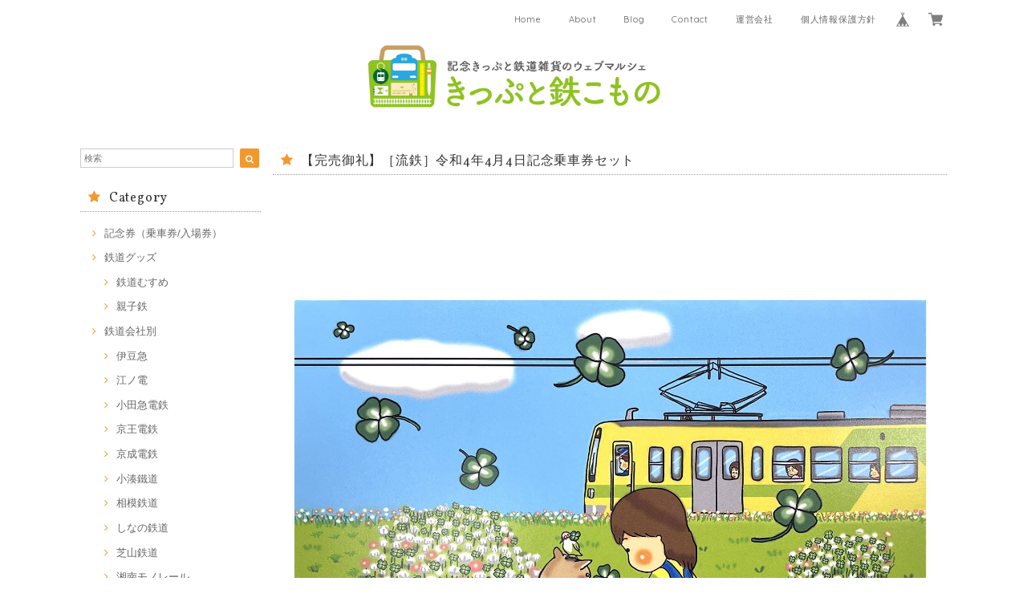

--- FILE ---
content_type: text/html; charset=UTF-8
request_url: https://marche.kipputotetsukomono.com/items/59752836/reviews?format=user&score=&page=1
body_size: 1596
content:
				<li class="review01__listChild">
			<figure class="review01__itemInfo">
				<a href="/items/126652214" class="review01__imgWrap">
					<img src="https://baseec-img-mng.akamaized.net/images/item/origin/7a029e9ec701e14c7dbb4326b8da675e.jpg?imformat=generic&q=90&im=Resize,width=146,type=normal" alt="［江ノ電］令和8年干支入場券" class="review01__img">
				</a>
				<figcaption class="review01__item">
					<i class="review01__iconImg ico--good"></i>
					<p class="review01__itemName">［江ノ電］令和8年干支入場券</p>
										<time datetime="2026-01-17" class="review01__date">2026/01/17</time>
				</figcaption>
			</figure><!-- /.review01__itemInfo -->
								</li>
				<li class="review01__listChild">
			<figure class="review01__itemInfo">
				<a href="/items/126652214" class="review01__imgWrap">
					<img src="https://baseec-img-mng.akamaized.net/images/item/origin/7a029e9ec701e14c7dbb4326b8da675e.jpg?imformat=generic&q=90&im=Resize,width=146,type=normal" alt="［江ノ電］令和8年干支入場券" class="review01__img">
				</a>
				<figcaption class="review01__item">
					<i class="review01__iconImg ico--good"></i>
					<p class="review01__itemName">［江ノ電］令和8年干支入場券</p>
										<time datetime="2026-01-11" class="review01__date">2026/01/11</time>
				</figcaption>
			</figure><!-- /.review01__itemInfo -->
						<p class="review01__comment">素敵な干支の入場券ありがとうございました</p>
								</li>
				<li class="review01__listChild">
			<figure class="review01__itemInfo">
				<a href="/items/128466558" class="review01__imgWrap">
					<img src="https://baseec-img-mng.akamaized.net/images/item/origin/ffbcada1171433e782112a71bec248f0.jpg?imformat=generic&q=90&im=Resize,width=146,type=normal" alt="［相模鉄道］ゆめきぼホルダー" class="review01__img">
				</a>
				<figcaption class="review01__item">
					<i class="review01__iconImg ico--good"></i>
					<p class="review01__itemName">［相模鉄道］ゆめきぼホルダー</p>
										<p class="review01__itemVariation">そうにゃんチャーム</p>
										<time datetime="2026-01-11" class="review01__date">2026/01/11</time>
				</figcaption>
			</figure><!-- /.review01__itemInfo -->
						<p class="review01__comment">とても可愛いです
ありがとうございました</p>
								</li>
				<li class="review01__listChild">
			<figure class="review01__itemInfo">
				<a href="/items/115103446" class="review01__imgWrap">
					<img src="https://baseec-img-mng.akamaized.net/images/item/origin/5dd1b38c760e5412e36d1dea6ea867f0.jpg?imformat=generic&q=90&im=Resize,width=146,type=normal" alt="［相模鉄道］さがみ野駅・かしわ台駅 開業50周年記念入場券セットB(「あつぎ号」中間車乗車チケット付き)" class="review01__img">
				</a>
				<figcaption class="review01__item">
					<i class="review01__iconImg ico--good"></i>
					<p class="review01__itemName">［相模鉄道］さがみ野駅・かしわ台駅 開業50周年記念入場券セットB(「あつぎ号」中間車乗車チケット付き)</p>
										<p class="review01__itemVariation">あつぎ1号</p>
										<time datetime="2026-01-09" class="review01__date">2026/01/09</time>
				</figcaption>
			</figure><!-- /.review01__itemInfo -->
								</li>
				<li class="review01__listChild">
			<figure class="review01__itemInfo">
				<a href="/items/128466558" class="review01__imgWrap">
					<img src="https://baseec-img-mng.akamaized.net/images/item/origin/ffbcada1171433e782112a71bec248f0.jpg?imformat=generic&q=90&im=Resize,width=146,type=normal" alt="［相模鉄道］ゆめきぼホルダー" class="review01__img">
				</a>
				<figcaption class="review01__item">
					<i class="review01__iconImg ico--good"></i>
					<p class="review01__itemName">［相模鉄道］ゆめきぼホルダー</p>
										<p class="review01__itemVariation">13000系チャーム</p>
										<time datetime="2026-01-08" class="review01__date">2026/01/08</time>
				</figcaption>
			</figure><!-- /.review01__itemInfo -->
								</li>
				<li class="review01__listChild">
			<figure class="review01__itemInfo">
				<a href="/items/128466558" class="review01__imgWrap">
					<img src="https://baseec-img-mng.akamaized.net/images/item/origin/ffbcada1171433e782112a71bec248f0.jpg?imformat=generic&q=90&im=Resize,width=146,type=normal" alt="［相模鉄道］ゆめきぼホルダー" class="review01__img">
				</a>
				<figcaption class="review01__item">
					<i class="review01__iconImg ico--good"></i>
					<p class="review01__itemName">［相模鉄道］ゆめきぼホルダー</p>
										<p class="review01__itemVariation">そうにゃんチャーム</p>
										<time datetime="2026-01-08" class="review01__date">2026/01/08</time>
				</figcaption>
			</figure><!-- /.review01__itemInfo -->
								</li>
				<li class="review01__listChild">
			<figure class="review01__itemInfo">
				<a href="/items/74982266" class="review01__imgWrap">
					<img src="https://baseec-img-mng.akamaized.net/images/item/origin/1aad028cf327361bec3ede9745a70a38.jpg?imformat=generic&q=90&im=Resize,width=146,type=normal" alt="［流鉄］総武流山電鉄→流鉄　商号変更15周年記念「若葉」号手ぬぐい" class="review01__img">
				</a>
				<figcaption class="review01__item">
					<i class="review01__iconImg ico--normal"></i>
					<p class="review01__itemName">［流鉄］総武流山電鉄→流鉄　商号変更15周年記念「若葉」号手ぬぐい</p>
										<time datetime="2025-12-01" class="review01__date">2025/12/01</time>
				</figcaption>
			</figure><!-- /.review01__itemInfo -->
								</li>
				<li class="review01__listChild">
			<figure class="review01__itemInfo">
				<a href="/items/115275277" class="review01__imgWrap">
					<img src="https://baseec-img-mng.akamaized.net/images/item/origin/5fa9364beaf5a732a0d919c05c1c3e78.jpg?imformat=generic&q=90&im=Resize,width=146,type=normal" alt="［伊豆急］リゾート21デビュー40周年記念乗車券" class="review01__img">
				</a>
				<figcaption class="review01__item">
					<i class="review01__iconImg ico--good"></i>
					<p class="review01__itemName">［伊豆急］リゾート21デビュー40周年記念乗車券</p>
										<time datetime="2025-11-16" class="review01__date">2025/11/16</time>
				</figcaption>
			</figure><!-- /.review01__itemInfo -->
						<p class="review01__comment">出荷の対応早くて感謝してます!　またお世話になります！</p>
								</li>
				<li class="review01__listChild">
			<figure class="review01__itemInfo">
				<a href="/items/65739107" class="review01__imgWrap">
					<img src="https://baseec-img-mng.akamaized.net/images/item/origin/af6c776a4c47e0df63f845ef17b44930.jpg?imformat=generic&q=90&im=Resize,width=146,type=normal" alt="［つくばエクスプレス］駅名定規" class="review01__img">
				</a>
				<figcaption class="review01__item">
					<i class="review01__iconImg ico--good"></i>
					<p class="review01__itemName">［つくばエクスプレス］駅名定規</p>
										<time datetime="2025-11-09" class="review01__date">2025/11/09</time>
				</figcaption>
			</figure><!-- /.review01__itemInfo -->
						<p class="review01__comment">購入してすぐに商品が届きびっくりしました。
つくばエクスプレスまつり2025でこの定規が売り切れていてがっかりしたのですが購入できて嬉しかったです。そう利用も良心的で助かります。ありがとうございました。</p>
								</li>
				<li class="review01__listChild">
			<figure class="review01__itemInfo">
				<a href="/items/35549439" class="review01__imgWrap">
					<img src="https://baseec-img-mng.akamaized.net/images/item/origin/3c4b8c5acdd27f2487aa5ae50af3c42c.jpg?imformat=generic&q=90&im=Resize,width=146,type=normal" alt="［流鉄］千社札入場券（平成16年発売）" class="review01__img">
				</a>
				<figcaption class="review01__item">
					<i class="review01__iconImg ico--good"></i>
					<p class="review01__itemName">［流鉄］千社札入場券（平成16年発売）</p>
										<time datetime="2025-11-08" class="review01__date">2025/11/08</time>
				</figcaption>
			</figure><!-- /.review01__itemInfo -->
								</li>
				<li class="review01__listChild">
			<figure class="review01__itemInfo">
				<a href="/items/115103446" class="review01__imgWrap">
					<img src="https://baseec-img-mng.akamaized.net/images/item/origin/5dd1b38c760e5412e36d1dea6ea867f0.jpg?imformat=generic&q=90&im=Resize,width=146,type=normal" alt="［相模鉄道］さがみ野駅・かしわ台駅 開業50周年記念入場券セットB(「あつぎ号」中間車乗車チケット付き)" class="review01__img">
				</a>
				<figcaption class="review01__item">
					<i class="review01__iconImg ico--good"></i>
					<p class="review01__itemName">［相模鉄道］さがみ野駅・かしわ台駅 開業50周年記念入場券セットB(「あつぎ号」中間車乗車チケット付き)</p>
										<p class="review01__itemVariation">あつぎ1号</p>
										<time datetime="2025-10-21" class="review01__date">2025/10/21</time>
				</figcaption>
			</figure><!-- /.review01__itemInfo -->
								</li>
				<li class="review01__listChild">
			<figure class="review01__itemInfo">
				<a href="/items/120160542" class="review01__imgWrap">
					<img src="https://baseec-img-mng.akamaized.net/images/item/origin/c107bd45974872fa3142851b5ef6825c.jpg?imformat=generic&q=90&im=Resize,width=146,type=normal" alt="［西武鉄道］『映画ドラえもん』４５周年 with 西武鉄道 記念乗車券" class="review01__img">
				</a>
				<figcaption class="review01__item">
					<i class="review01__iconImg ico--good"></i>
					<p class="review01__itemName">［西武鉄道］『映画ドラえもん』４５周年 with 西武鉄道 記念乗車券</p>
										<time datetime="2025-10-21" class="review01__date">2025/10/21</time>
				</figcaption>
			</figure><!-- /.review01__itemInfo -->
								</li>
				<li class="review01__listChild">
			<figure class="review01__itemInfo">
				<a href="/items/95363458" class="review01__imgWrap">
					<img src="https://baseec-img-mng.akamaized.net/images/item/origin/fa6d1e24e28c83c7111efc5e356122a8.jpg?imformat=generic&q=90&im=Resize,width=146,type=normal" alt="［相模鉄道］ゆめきぼ切符" class="review01__img">
				</a>
				<figcaption class="review01__item">
					<i class="review01__iconImg ico--good"></i>
					<p class="review01__itemName">［相模鉄道］ゆめきぼ切符</p>
										<p class="review01__itemVariation">ゆめが丘駅</p>
										<time datetime="2025-10-19" class="review01__date">2025/10/19</time>
				</figcaption>
			</figure><!-- /.review01__itemInfo -->
								</li>
				<li class="review01__listChild">
			<figure class="review01__itemInfo">
				<a href="/items/95363458" class="review01__imgWrap">
					<img src="https://baseec-img-mng.akamaized.net/images/item/origin/fa6d1e24e28c83c7111efc5e356122a8.jpg?imformat=generic&q=90&im=Resize,width=146,type=normal" alt="［相模鉄道］ゆめきぼ切符" class="review01__img">
				</a>
				<figcaption class="review01__item">
					<i class="review01__iconImg ico--good"></i>
					<p class="review01__itemName">［相模鉄道］ゆめきぼ切符</p>
										<p class="review01__itemVariation">希望ケ丘駅</p>
										<time datetime="2025-10-19" class="review01__date">2025/10/19</time>
				</figcaption>
			</figure><!-- /.review01__itemInfo -->
								</li>
				<li class="review01__listChild">
			<figure class="review01__itemInfo">
				<a href="/items/120160542" class="review01__imgWrap">
					<img src="https://baseec-img-mng.akamaized.net/images/item/origin/c107bd45974872fa3142851b5ef6825c.jpg?imformat=generic&q=90&im=Resize,width=146,type=normal" alt="［西武鉄道］『映画ドラえもん』４５周年 with 西武鉄道 記念乗車券" class="review01__img">
				</a>
				<figcaption class="review01__item">
					<i class="review01__iconImg ico--good"></i>
					<p class="review01__itemName">［西武鉄道］『映画ドラえもん』４５周年 with 西武鉄道 記念乗車券</p>
										<time datetime="2025-10-19" class="review01__date">2025/10/19</time>
				</figcaption>
			</figure><!-- /.review01__itemInfo -->
								</li>
				<li class="review01__listChild">
			<figure class="review01__itemInfo">
				<a href="/items/120160542" class="review01__imgWrap">
					<img src="https://baseec-img-mng.akamaized.net/images/item/origin/c107bd45974872fa3142851b5ef6825c.jpg?imformat=generic&q=90&im=Resize,width=146,type=normal" alt="［西武鉄道］『映画ドラえもん』４５周年 with 西武鉄道 記念乗車券" class="review01__img">
				</a>
				<figcaption class="review01__item">
					<i class="review01__iconImg ico--good"></i>
					<p class="review01__itemName">［西武鉄道］『映画ドラえもん』４５周年 with 西武鉄道 記念乗車券</p>
										<time datetime="2025-10-16" class="review01__date">2025/10/16</time>
				</figcaption>
			</figure><!-- /.review01__itemInfo -->
								</li>
				<li class="review01__listChild">
			<figure class="review01__itemInfo">
				<a href="/items/119346283" class="review01__imgWrap">
					<img src="https://baseec-img-mng.akamaized.net/images/item/origin/95b31659c9cd5d9da2a404801506a5a9.jpg?imformat=generic&q=90&im=Resize,width=146,type=normal" alt="［京成バス東京］クリアファイルセット" class="review01__img">
				</a>
				<figcaption class="review01__item">
					<i class="review01__iconImg ico--good"></i>
					<p class="review01__itemName">［京成バス東京］クリアファイルセット</p>
										<time datetime="2025-10-11" class="review01__date">2025/10/11</time>
				</figcaption>
			</figure><!-- /.review01__itemInfo -->
								</li>
				<li class="review01__listChild">
			<figure class="review01__itemInfo">
				<a href="/items/97897720" class="review01__imgWrap">
					<img src="https://baseec-img-mng.akamaized.net/images/item/origin/0270f4456ec532046bb7433729e6ca99.jpg?imformat=generic&q=90&im=Resize,width=146,type=normal" alt="［芝山鉄道］ブレーキハンドル型 ボトルキャップオープナー" class="review01__img">
				</a>
				<figcaption class="review01__item">
					<i class="review01__iconImg ico--good"></i>
					<p class="review01__itemName">［芝山鉄道］ブレーキハンドル型 ボトルキャップオープナー</p>
										<time datetime="2025-09-19" class="review01__date">2025/09/19</time>
				</figcaption>
			</figure><!-- /.review01__itemInfo -->
								</li>
				<li class="review01__listChild">
			<figure class="review01__itemInfo">
				<a href="/items/53615813" class="review01__imgWrap">
					<img src="https://baseec-img-mng.akamaized.net/images/item/origin/56e5080cc4e43e0c082be751b4f67544.jpg?imformat=generic&q=90&im=Resize,width=146,type=normal" alt="［東京地下鉄］Centi Me’tro（センチメトロ）東西線" class="review01__img">
				</a>
				<figcaption class="review01__item">
					<i class="review01__iconImg ico--good"></i>
					<p class="review01__itemName">［東京地下鉄］Centi Me’tro（センチメトロ）東西線</p>
										<time datetime="2025-09-19" class="review01__date">2025/09/19</time>
				</figcaption>
			</figure><!-- /.review01__itemInfo -->
								</li>
				<li class="review01__listChild">
			<figure class="review01__itemInfo">
				<a href="/items/53615622" class="review01__imgWrap">
					<img src="https://baseec-img-mng.akamaized.net/images/item/origin/4c99cd3e099f54dc9d4d3748df0445d7.jpg?imformat=generic&q=90&im=Resize,width=146,type=normal" alt="［東京地下鉄］Centi Me’tro（センチメトロ）銀座線" class="review01__img">
				</a>
				<figcaption class="review01__item">
					<i class="review01__iconImg ico--good"></i>
					<p class="review01__itemName">［東京地下鉄］Centi Me’tro（センチメトロ）銀座線</p>
										<time datetime="2025-09-19" class="review01__date">2025/09/19</time>
				</figcaption>
			</figure><!-- /.review01__itemInfo -->
								</li>
		